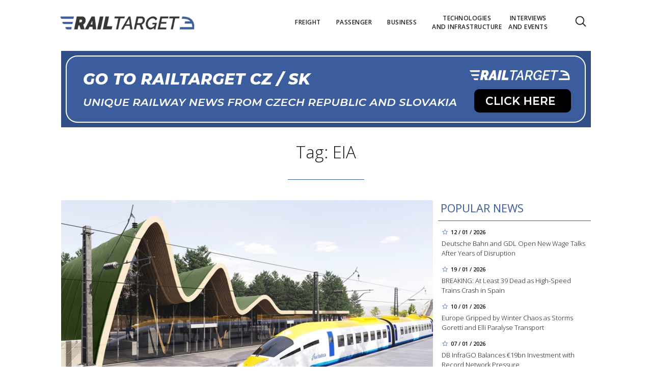

--- FILE ---
content_type: text/html; charset=utf-8
request_url: https://www.railtarget.eu/tags/eia.htm
body_size: 9523
content:


<!DOCTYPE html>

<html xmlns="http://www.w3.org/1999/xhtml" xmlns:og="http://ogp.me/ns#" xmlns:fb="http://ogp.me/ns/fb#">
<head>
<base href="https://www.railtarget.eu" />
<title>
	Tagy: EIA | RAILTARGET
</title><meta http-equiv="content-language" content="en" /><meta http-equiv="content-type" content="text/html; charset=utf-8" /><meta name="viewport" content="width=device-width, initial-scale=1.0" /><meta id="metaRobots" name="robots" content="all" /><meta name="format-detection" content="telephone=no" /><link rel="icon" type="image/png" href="../images/assets/favicon/favicon32.png" sizes="32x32" /><link rel="alternate" type="application/rss+xml" title="RSS" href="http://www.railtarget.eu/rss.xml" /><link href="//fonts.googleapis.com/css?family=Open+Sans:400,300,600,700,300italic,400italic&amp;subset=latin,latin-ext" rel="stylesheet" type="text/css" /><link id="mstyles" rel="stylesheet" type="text/css" href="../css/style.css?2407" />
	<script type="text/javascript" src="js/fce.js?2020"></script>
	
<script type="text/javascript">
	var icuPageSection = 'tagy',
		icuDisablePersonalizedAds = false,
		sznUser=false;
</script>
<!-- ========================================================= 
     A - sznUser=both 
     ========================================================= -->
<!-- =========================================================
     0. PRECONNECT & PREFETCH (Optimalizace rychlosti)
     ========================================================= -->
<link rel="dns-prefetch" href="//pagead2.googlesyndication.com">
<link rel="dns-prefetch" href="//securepubads.g.doubleclick.net">
<link rel="dns-prefetch" href="//www.googletagmanager.com">

<link rel="preconnect" href="https://pagead2.googlesyndication.com" crossorigin>
<link rel="preconnect" href="https://securepubads.g.doubleclick.net" crossorigin>
<link rel="preconnect" href="https://www.googletagmanager.com" crossorigin>

<!-- =========================================================
     1. GCMv2 DEFAULT CONFIG (Musí být úplně nahoře!)
     ========================================================= -->
<script>
  window.dataLayer = window.dataLayer || [];
  function gtag(){ dataLayer.push(arguments); }

  // Výchozí stav – vše DENIED, čekáme na update z CMP
  gtag('consent','default',{
    'ad_storage':'denied',
    'analytics_storage':'denied',
    'ad_user_data':'denied',
    'ad_personalization':'denied',
    'wait_for_update':500
  });

  // Bezpečnostní pojistka pro v2
  gtag('set','ads_data_redaction',true);
</script>

<!-- =========================================================
     2. CONSENTMANAGER CMP (Semi-automatic)
     ========================================================= -->
<!-- ID 6d851699028e2 odpovídá RailTarget.cz -->
<script type="text/javascript"
        data-cmp-ab="1"
        src="https://cdn.consentmanager.net/delivery/js/semiautomatic.min.js"
        data-cmp-cdid="6d851699028e2"
        data-cmp-host="a.delivery.consentmanager.net"
        data-cmp-cdn="cdn.consentmanager.net"
        data-cmp-codesrc="0"></script>

<!-- =========================================================
     3. GA4 (GTAG.js)
     ========================================================= -->
<!-- ID G-GTVGBZ11KQ odpovídá Railtarget.eu -->
<script async src="https://www.googletagmanager.com/gtag/js?id=G-GTVGBZ11KQ"></script>
<script>
  // gtag/dataLayer už jsou definované výše v GCMv2 bloku
  gtag('js', new Date());

  var sznUserType = (typeof sznUser !== 'undefined' && sznUser === true) ? 'SU' : 'NonSU';

  // user_properties nastavíme jednou – platí pro oba configy
  gtag('set', 'user_properties', {
    szn_user_type: sznUserType
  });

  // config pro obě GA4 property
  gtag('config', 'G-GTVGBZ11KQ');
  gtag('config', 'G-LL627F2Y4P');

  // ====== CUSTOM EVENT: jen jednou na page, bez duplicit ======
  window.__rtSznUserEventSent = window.__rtSznUserEventSent || false;
  if (!window.__rtSznUserEventSent) {
    window.__rtSznUserEventSent = true;

    // pošli 1× do každé property (bez rizika zdvojení v jedné property)
    gtag('event', 'szn_user_type', {
      szn_user_type: sznUserType,
      send_to: 'G-GTVGBZ11KQ'
    });
    gtag('event', 'szn_user_type', {
      szn_user_type: sznUserType,
      send_to: 'G-LL627F2Y4P'
    });
  }
</script>

<!-- =========================================================
     4. 3rd IAB certified Partners SoftBlock - spouštěno po aktivaci __tcfapi
     ========================================================= -->
<script>
(function() {
  var thirdPartyLoaded = false;
  var tries = 0;
  var maxTries = 50; // 50 * 200ms = 10s

  function loadPxAndSsp() {
    if (thirdPartyLoaded) return;
    thirdPartyLoaded = true;

    console.log('[CMP] TCF ready – spouštím PX & SSP Seznam (vendor si řeší consent/nPA)');

    // Performax PX
/*    var px = document.createElement('script');
    px.async = true;
    px.src = 'https://cdn.performax.cz/yi/adsbypx/px_autoads.js';
    document.head.appendChild(px);  */

    // SSP Seznam (https)
    var ssp = document.createElement('script');
    ssp.async = true;
    ssp.src = 'https://ssp.seznam.cz/static/js/ssp.js';
    document.head.appendChild(ssp);
  }

  function waitForTcfApi() {
    if (typeof __tcfapi !== 'function') {
      tries++;
      if (tries >= maxTries) {
        console.warn('[CMP] __tcfapi není dostupné ani po 10s – PX/SSP nenačítám (bez TC stringu).');
        return;
      }
      setTimeout(waitForTcfApi, 200);
      return;
    }

    console.log('[CMP] __tcfapi dostupné – registruji listener');

    try {
      var tcfListener = function(tcData, success) {
        if (!success || !tcData) return;

        var status = tcData.eventStatus;
        console.log('[CMP] TCF eventStatus:', status);

        // tcloaded = TC string je k dispozici skriptům na stránce
        // useractioncomplete = uživatel dokončil volbu
        if (status === 'tcloaded' || status === 'useractioncomplete') {
          loadPxAndSsp();

          // odregistruj listener, aby se to nespouštělo opakovaně
          try{
            if (tcData.listenerId) {
              __tcfapi('removeEventListener', 2, tcfListener, tcData.listenerId);
            }
          }catch(e){}
        }
      };

      __tcfapi('addEventListener', 2, tcfListener);
    } catch (e) {
      console.warn('[CMP] Chyba při registraci TCF listeneru', e);
    }
  }

  waitForTcfApi();
})();
</script><!-- =========================================================
     B - sznUser=false 
     ========================================================= -->
<!-- =========================================================
     6. PRECONNECT CSS
     ========================================================= -->
<!-- PX autoads CSS  -->
<link rel="stylesheet" href="https://cdn.performax.cz/yi/adsbypx/px_autoads.css"/>

<!-- =========================================================
     7. GOOGLE AD MANAGER (GPT.js)
     ========================================================= -->
<script async src="https://securepubads.g.doubleclick.net/tag/js/gpt.js"></script>
<script>
  window.googletag = window.googletag || {cmd: []};

  googletag.cmd.push(function() {
    var pubads = googletag.pubads();

    // Volitelný targeting
    try{ pubads.setTargeting('section', window.icuPageSection || 'general'); }catch(e){}

    //  --- Size mappings --- 
    var leaderBoardMapping = googletag.sizeMapping()
      .addSize([0,0],    [[320,50],[300,50]])                               // telefony
      .addSize([360,0],  [[320,50],[300,50],[320,100],[300,100]])           // větší telefony
      .addSize([480,0],  [[468,60],[320,100],[300,100]])                    // malé tablety
      .addSize([728,0],  [[728,90],[468,60]])                               // tablet landscape
      .addSize([980,0],  [[970,90],[728,90]])                     // desktop (~1080 px)
      .addSize([1200,0], [[970,250],[970,90]])                              // široké desktopy
      .build();

    var middleBoardMapping = googletag.sizeMapping()
      .addSize([0,0],    [[300,250],[320,50],[300,50]])                     // telefony (primár 300×250)
      .addSize([360,0],  [[336,280],[300,250],[320,100],[300,100]])         // větší mobily
      .addSize([480,0],  [[468,60],[336,280],[300,250]])                    // malé tablety
      .addSize([728,0],  [[730,200],[728,90],[468,60],[336,280],[300,250]]) // tablet+ / desktop
      .build();

    var skyScraperMapping992 = googletag.sizeMapping() // breakpoint 992 px
      .addSize([0,0],    [])                                                     // < 992 px: nic
      .addSize([992,0],  [[300,600],[200,600],[160,600],[120,600],[300,250]])    // desktop od 992 px
      .addSize([1200,0], [[300,1050],[300,600],[200,600],[160,600],[120,600],[300,250]]) // široké
      .build();

    var skyScraperMapping768 = googletag.sizeMapping() // breakpoint 768px
      .addSize([0,0],    [])                                                     // < 768: nic
      .addSize([768,0],  [[300,600],[200,600],[160,600],[120,600],[300,250]])    // od 768
      .addSize([1200,0], [[300,1050],[300,600],[200,600],[160,600],[120,600],[300,250]]) // široké
      .build();

    // ZVOL VARIANTU podle šířky breakpointu
    var skyScraperMapping = skyScraperMapping992;

    var bottomBoardMapping = googletag.sizeMapping()
      .addSize([0,0],    [[320,50],[300,50]])                                         // telefony
      .addSize([360,0],  [[320,50],[300,50],[320,100],[300,100]])                     // větší telefony
      .addSize([480,0],  [[468,60],[320,100],[300,100]])                              // malé tablety
      .addSize([728,0],  [[728,90],[468,60]])                                         // tablet landscape
      .addSize([980,0],  [[970,250],[970,310],[970,90],[728,90]])                     // desktop (doplněno 970×250)
      .addSize([1200,0], [[970,250],[970,310],[970,90],[728,90]])                     // široké desktopy (ponechán fallback)
      .build();

    // dv_ba_hp: custom formáty (nesmí používat bottomBoardMapping)
    var bottomArticleMapping = googletag.sizeMapping()
      .addSize([0,0],    [])                                                // < 468: neukazovat
      .addSize([468,0],  [[468,282],[468,300]])                             // úzké layouty
      .addSize([480,0],  [[480,300],[468,282],[468,300]])                   // 480+
      .addSize([700,0],  [[700,300],[700,282],[700,270],[700,172],[480,300],[468,300],[468,282]]) // desktop
      .build();

    // --- Definice slotů ---
    googletag.defineSlot(
    '/398815093/rteu_lea_sec',
    [[970,250],[970,90],[728,90],[468,60],[320,100],[300,100],[320,50],[300,50]],
    'div-gpt-ad-1767151415278-0'
    ).defineSizeMapping(leaderBoardMapping).addService(pubads);

    googletag.defineSlot(
    '/398815093/rteu_ss1_sec',
    [[300,1050],[300,600],[200,600],[160,600],[120,600],[300,250]],
    'div-gpt-ad-1767151607642-0'
    ).defineSizeMapping(skyScraperMapping).addService(pubads);

    googletag.defineSlot(
    '/398815093/rteu_ss2_sec',
    [[300,1050],[300,600],[200,600],[160,600],[120,600],[300,250]],
    'div-gpt-ad-1767151669454-0'
    ).defineSizeMapping(skyScraperMapping).addService(pubads);

    googletag.defineSlot(
    '/398815093/rteu_mb1_sec',
    [[730,200],[728,90],[468,60],[336,280],[300,250],[320,100],[300,100],[320,50],[300,50]],
    'div-gpt-ad-1767151476900-0'
    ).defineSizeMapping(middleBoardMapping).addService(pubads);

    googletag.defineSlot(
    '/398815093/rteu_mb2_sec',
    [[730,200],[728,90],[468,60],[336,280],[300,250],[320,100],[300,100],[320,50],[300,50]],
    'div-gpt-ad-1767151524748-0'
    ).defineSizeMapping(middleBoardMapping).addService(pubads);

    googletag.defineSlot(
    '/398815093/rteu_ba_sec',
    [[700,300],[700,282],[700,270],[700,172],[480,300],[468,300],[468,282]],
    'div-gpt-ad-1767151791963-0'
    ).defineSizeMapping(bottomArticleMapping).addService(pubads);

    googletag.defineSlot(
    '/398815093/rteu_bbb_sec',
    [[970,310],[970,250],[970,90],[728,90],[468,60],[320,100],[300,100],[320,50],[300,50]],
    'div-gpt-ad-1767151742449-0'
    ).defineSizeMapping(bottomBoardMapping).addService(pubads);

    // --- Nastavení služby ---
    pubads.enableLazyLoad({
      fetchMarginPercent:200,
      renderMarginPercent:100,
      mobileScaling:2.0
    });
    pubads.setTargeting('site','railtarget.eu');
    pubads.enableSingleRequest();
    pubads.collapseEmptyDivs();
    googletag.enableServices();
  });
</script><meta name="description" content="Tagy: EIA | RAILTARGET - Rail transport news from across Europe" /></head>
<body id="bd">
    <form method="post" action="/tags/eia.htm" id="form1">
<div class="aspNetHidden">
<input type="hidden" name="__EVENTTARGET" id="__EVENTTARGET" value="" />
<input type="hidden" name="__EVENTARGUMENT" id="__EVENTARGUMENT" value="" />
<input type="hidden" name="__VIEWSTATE" id="__VIEWSTATE" value="/wEPDwULLTEyMTk1ODQ4OTcPZBYCZg9kFgICAw9kFgICAQ8WAh4GYWN0aW9uBQ0vdGFncy9laWEuaHRtZGRoH8VD4nYS2XLgv/S0WB3ktGTz+GOSO4VPkDTBh+uTCA==" />
</div>

<script type="text/javascript">
//<![CDATA[
var theForm = document.forms['form1'];
if (!theForm) {
    theForm = document.form1;
}
function __doPostBack(eventTarget, eventArgument) {
    if (!theForm.onsubmit || (theForm.onsubmit() != false)) {
        theForm.__EVENTTARGET.value = eventTarget;
        theForm.__EVENTARGUMENT.value = eventArgument;
        theForm.submit();
    }
}
//]]>
</script>


<script src="/WebResource.axd?d=vxoGIo6TtxLG7s_L9S_dh2TVSE7QCxwfRYtQ6zNT4szhBmwIW2AEGM2FvECRDeB-4fZaEq5XsIdUIkHIrRquJLCSgteb6dxdyeljuDLtuLQ1&amp;t=638286137964787378" type="text/javascript"></script>


<script type="text/javascript">
//<![CDATA[
function volaniServeru(arg, context){WebForm_DoCallback('ctl00',arg,odpovedServeru,"",null,false); }//]]>
</script>

<div class="aspNetHidden">

	<input type="hidden" name="__VIEWSTATEGENERATOR" id="__VIEWSTATEGENERATOR" value="B46CF6C8" />
	<input type="hidden" name="__SCROLLPOSITIONX" id="__SCROLLPOSITIONX" value="0" />
	<input type="hidden" name="__SCROLLPOSITIONY" id="__SCROLLPOSITIONY" value="0" />
</div>
	<div id="msgPlace" class="jGrowl center"></div>
	<div id="clona"></div>
	
	<div id="dimensions"></div>
	<div id="adm-info"></div>

	<nav>
		<div class="wrapper">
			<div id="pnlLogo" class="pnl-logo">
					<div id="logo"><a href="https://www.railtarget.eu"><span>RAILTARGET</span></a></div>

</div>
			<div id="mMenu" class="main-menu-cont">
				<ul id="main-menu">
				<li><a href="https://www.railtarget.eu/freight/"><span>Freight</span></a></li>
				<li><a href="https://www.railtarget.eu/passenger/"><span>Passenger</span></a></li>
				<li><a href="https://www.railtarget.eu/business/"><span>Business</span></a></li>
				<li><a href="https://www.railtarget.eu/technologies-and-infrastructure/"><span>Technologies<br />and&nbsp;infrastructure</span></a></li>
				<li><a href="https://www.railtarget.eu/interviews-and-events/"><span>Interviews<br />and&nbsp;Events</span></a></li>
			</ul>

</div>

			<div class="mob-menu-btn"><span></span><span></span><span></span><span></span></div>
			<div class="menu-srch-ic"><span>search</span></div><div id="userArea" class="user-area">

</div>

			<div class="srch-cont">
				<div id="pnlSrch" class="gcse-srch-frm">
			<script async src="https://cse.google.com/cse.js?cx=fc0263c83168a4a60"></script>
		<div class="gcse-searchbox-only" data-resultsurl="https://www.railtarget.eu/search/"></div>

</div><!--.gcse-srch-frm-->
			</div><!--.srch-cont-->

		</div><!--.wrapper-->
	</nav>

	<div id="main-page">

		<div class="leaderboard"><a href="//www.railtarget.cz/"><img src="images/assets/rtcz.jpg" class="img-responsive" alt="CZ/SK verze" /></a></div><!--leaderboard-->


		<div id="top" class="panel"></div><!-- #top -->

		<div id="pnlArticleTitle" class="h1-title-container">
				<h1 class="article-title">Tag: EIA</h1>

			<div class="title-line title-line-c"></div>

			<div class="spacer"></div>


</div>
		<div id="page-content" class="panel">
			

	<div id="cphTELO_pnlSideTop" class="col side-column flR">
					<div class="rsekce">
					<h2 class="with-brdr">Popular news</h2>
					
			<div class="article tops-clk" onclick="articleLink('https://www.railtarget.eu/business/db-gdl-wage-talks-2026-rail-strikes-negotiations-11668.html')">
				<div class="news-dtm">12 / 01 / 2026</div>
				<h3><a href="https://www.railtarget.eu/business/db-gdl-wage-talks-2026-rail-strikes-negotiations-11668.html">Deutsche Bahn and GDL Open New Wage Talks After Years of Disruption</a></h3>
			</div><!-- .article -->
			<div class="article tops-clk" onclick="articleLink('https://www.railtarget.eu/passenger/spain-high-speed-rail-accident-adamuz-cordoba-11698.html')">
				<div class="news-dtm">19 / 01 / 2026</div>
				<h3><a href="https://www.railtarget.eu/passenger/spain-high-speed-rail-accident-adamuz-cordoba-11698.html">BREAKING: At Least 39 Dead as High-Speed Trains Crash in Spain</a></h3>
			</div><!-- .article -->
			<div class="article tops-clk" onclick="articleLink('https://www.railtarget.eu/technologies-and-infrastructure/europe-winter-storms-goretti-elli-rail-air-transport-disruption-11663.html')">
				<div class="news-dtm">10 / 01 / 2026</div>
				<h3><a href="https://www.railtarget.eu/technologies-and-infrastructure/europe-winter-storms-goretti-elli-rail-air-transport-disruption-11663.html">Europe Gripped by Winter Chaos as Storms Goretti and Elli Paralyse Transport</a></h3>
			</div><!-- .article -->
			<div class="article tops-clk" onclick="articleLink('https://www.railtarget.eu/technologies-and-infrastructure/db-infrago-19bn-rail-infrastructure-investment-germany--11640.html')">
				<div class="news-dtm">07 / 01 / 2026</div>
				<h3><a href="https://www.railtarget.eu/technologies-and-infrastructure/db-infrago-19bn-rail-infrastructure-investment-germany--11640.html">DB InfraGO Balances €19bn Investment with Record Network Pressure</a></h3>
			</div><!-- .article -->
			<div class="article tops-clk" onclick="articleLink('https://www.railtarget.eu/business/pkp-intercity-320kmh-high-speed-train-tender-poland-11641.html')">
				<div class="news-dtm">07 / 01 / 2026</div>
				<h3><a href="https://www.railtarget.eu/business/pkp-intercity-320kmh-high-speed-train-tender-poland-11641.html">PKP Intercity Opens Historic Tender for Poland’s Fastest Trains</a></h3>
			</div><!-- .article -->


				</div><!-- .rsekce -->
				<div class="sticky-banner rsekce rs-ss1">
				<div class="advert"><!-- <a  href="https://www.railtarget.eu/tags/trako-2025.htm"><img src="dnld/trako-2025-900x1600.jpeg" alt="reklama" width="300" height="600" class="ads-responsive" /></a> -->

<!-- /398815093/rteu_ss1_sec -->
<div id='div-gpt-ad-1767151607642-0' style='min-width: 120px; min-height: 250px;'>
  <script>
    googletag.cmd.push(function() { googletag.display('div-gpt-ad-1767151607642-0'); });
  </script>
</div></div><!-- .advert -->

				</div><!-- .rsekce -->


</div>

	<div id="cphTELO_pnlMainTop" class="rest content on-left">
			<div class="panel">
			<div class="article main-clk col lg12 md12 sm12 xs12">
				<div class="clk-image">
					<a href="https://www.railtarget.eu/technologies-and-infrastructure/significant-progress-in-rail-baltica-project-environmental-assessments-for-five-sections-deemed-compliant-5421.html"><img src="images/theme/20210428104035_20210428_Rail-Baltica-Rail-predstavila-koncepcni-navrh-vysokorychlostniho-vlaku_IMG_2.png" alt="Significant Progress in Rail Baltica Project: Environmental Assessments for Five Sections Deemed Compliant" width="730" height="455" class="img-responsive" /></a>
				</div><!-- .clk-image -->
				<h2><a href="https://www.railtarget.eu/technologies-and-infrastructure/significant-progress-in-rail-baltica-project-environmental-assessments-for-five-sections-deemed-compliant-5421.html">Significant Progress in Rail Baltica Project: Environmental Assessments for Five Sections Deemed Compliant</a></h2>
				<p class="clk-link" onclick="articleLink('https://www.railtarget.eu/technologies-and-infrastructure/significant-progress-in-rail-baltica-project-environmental-assessments-for-five-sections-deemed-compliant-5421.html')">The ambitious Rail Baltica railway project in Estonia is witnessing significant strides, with five out of the eight environmental impact assessments (EIA) for the construction declared compliant by the Technical Regulatory Authority (TTJA). Among the latest to receive the green light is the 19-kilometre section from Kangru to the&#8230;</p>
				<div class="panel tools">
					<div class="tls-dtm">11 / 05 / 2023</div>
					<a class="sekce" href="https://www.railtarget.eu/technologies-and-infrastructure/">Technologies and infrastructure</a>
				</div><!-- .tools -->
			</div><!-- .article -->
		<div class="vertical-clk col lg6 md6 sm12 xs12">
			<div class="article">
				<div class="clk-image">
					<a href="https://www.railtarget.eu/technologies-and-infrastructure/estonian-rail-baltica-sections-environmental-impact-assessment-approved-paving-way-for-construction-5009.html"><img src="images/theme/thumbs/t1-20230327143051_RBE_EIA-2-loik-1024x719-1_2.png" alt="Estonian Rail Baltica Section's Environmental Impact Assessment Approved, Paving Way for Construction" width="355" height="221" class="img-responsive" /></a>
				</div><!-- .clkImage -->
				<h2><a href="https://www.railtarget.eu/technologies-and-infrastructure/estonian-rail-baltica-sections-environmental-impact-assessment-approved-paving-way-for-construction-5009.html">Estonian Rail Baltica Section's Environmental Impact Assessment Approved, Paving Way for Construction</a></h2>
				<p class="clk-link" onclick="articleLink('https://www.railtarget.eu/technologies-and-infrastructure/estonian-rail-baltica-sections-environmental-impact-assessment-approved-paving-way-for-construction-5009.html')">The Estonian Consumer Protection and Technical Regulatory Authority (TTJA) declared the environmental&#8230;</p>
				<div class="cistic"></div>
				<div class="panel tools">
					<div class="tls-dtm">28 / 03 / 2023</div>
					<a class="sekce" href="https://www.railtarget.eu/technologies-and-infrastructure/">Technologies and infrastructure</a>
				<div class="cistic"></div>
				</div><!-- .tools -->
			</div><!-- .article -->
		</div><!-- .vertical-clk -->
		<div class="vertical-clk col lg6 md6 sm12 xs12">
			<div class="article">
				<div class="clk-image">
					<a href="https://www.railtarget.eu/technologies-and-infrastructure/eia-approves-the-bb-project-to-improve-the-attractiveness-of-the-vienna-htteldorf-vienna-meidling-railroad-2212.html"><img src="images/theme/thumbs/t1-20211103164844_sadfghjk.JPG" alt="EIA approves the ÖBB project to improve the attractiveness of the Vienna Hütteldorf - Vienna Meidling railroad" width="355" height="221" class="img-responsive" /></a>
				</div><!-- .clkImage -->
				<h2><a href="https://www.railtarget.eu/technologies-and-infrastructure/eia-approves-the-bb-project-to-improve-the-attractiveness-of-the-vienna-htteldorf-vienna-meidling-railroad-2212.html">EIA approves the ÖBB project to improve the attractiveness of the Vienna Hütteldorf - Vienna Meidling railroad</a></h2>
				<p class="clk-link" onclick="articleLink('https://www.railtarget.eu/technologies-and-infrastructure/eia-approves-the-bb-project-to-improve-the-attractiveness-of-the-vienna-htteldorf-vienna-meidling-railroad-2212.html')">The Federal Ministry for Climate Protection, Environment, Energy, Mobility, Innovation and Technology&#8230;</p>
				<div class="cistic"></div>
				<div class="panel tools">
					<div class="tls-dtm">05 / 04 / 2022</div>
					<a class="sekce" href="https://www.railtarget.eu/technologies-and-infrastructure/">Technologies and infrastructure</a>
				<div class="cistic"></div>
				</div><!-- .tools -->
			</div><!-- .article -->
		</div><!-- .vertical-clk -->
			<div class="spacer-10"></div>
			<div class="col stop-top"></div>
		</div><!-- .panel -->

</div>

	<div class="sep-strip panel">

		<div id="cphTELO_pnlSideSep" class="col side-column flR">

</div>

		<div id="cphTELO_pnlMainSep" class="rest content on-left">

</div>

	</div>

	<div id="cphTELO_pnlSideDown" class="col side-column flR">
					<div class="sticky-banner rsekce rs-ss2">
				<div class="advert"><!-- <a  href="https://www.railtarget.eu/tags/dac.htm"><img src="dnld/ss-dac-2211-eu.jpg" alt="reklama" width="300" height="600" class="ads-responsive" /></a> -->

<!-- /398815093/rteu_ss2_sec -->
<div id='div-gpt-ad-1767151669454-0' style='min-width: 120px; min-height: 250px;'>
  <script>
    googletag.cmd.push(function() { googletag.display('div-gpt-ad-1767151669454-0'); });
  </script>
</div></div><!-- .advert -->

				</div><!-- .rsekce -->


</div>

	<div id="cphTELO_pnlMainDown" class="rest content on-left">
			<div class="panel">
		</div><!-- .panel -->

		<div class="col stop-down"></div>

</div>



			<div id="stopper" class="cistic"></div>

			<div id="sznBBB" class="footer-banner advert"><!-- <a target="_blank"  href="https://www.railtarget.eu/tags/trako-2025.htm"><img src="dnld/trako-2025-1040x310.jpeg" alt="reklama" width="1040" height="230" class="ads-responsive" /></a> -->

<!-- /398815093/rteu_bbb_sec -->
<div id='div-gpt-ad-1767151742449-0' style='min-width: 300px; min-height: 50px;'>
  <script>
    googletag.cmd.push(function() { googletag.display('div-gpt-ad-1767151742449-0'); });
  </script>
</div></div><!-- .footer-banner -->

		</div><!-- #page-content.panel -->

	</div><!-- #main-page -->

	<div id="footer">
		<div class="wrapper panel">
			<div id="footer-menu" class="col lg7 md7 sm12 xs12">

				<a href="?cmpscreen" class="cmpfooterlink cmpfooterlinkcmp">Manage consent</a>|<a href="https://www.railtarget.eu/ethical-codex/">Ethical codex</a>|<a href="https://www.railtarget.eu/gdpr/">Privacy Policy</a><a href="https://www.railtarget.eu/cookies-list/">Cookies</a>||<a href="https://www.railtarget.eu/contact/">Contact</a>

			</div>
			<div id="copyright" class="col lg5 md5 sm12 xs12">
				Copyright &copy; 2020-2026 <span>RailTarget.eu</span>

				<div id="socnet-bottom">
					<a class="socnet-link icon-linkedin" href="https://www.linkedin.com/company/railtarget/" target="_blank"><span>LinkedIn</span></a>
					<a class="socnet-link icon-feed3" href="rss.xml"><span>RSS</span></a>
				</div>

			</div>



		</div><!-- .wrapper -->
	</div><!-- #footer -->


	<div id="ssBannerPlace">

</div>

	<div id="pnlMver" class="pnlMver">

</div>

	<div id="pnlGoogle">

</div>
	
	
	
	<script type="text/javascript" src="js/jquery.js?20180201"></script>
	<script type="text/javascript" src="js/jquery.easing.js?20180201"></script>
	<script type="text/javascript" src="js/jquery.ui.min.js?20180201"></script>
	<script type="text/javascript" src="js/jquery.jgrowl.js?20180201"></script>
	<script type="text/javascript" src="js/jquery.maskinput.js?20180201"></script>
	<script type="text/javascript" src="js/jquery.socialshare.js?20180201"></script>
	<script type="text/javascript" src="js/jquery.fancybox.pack.js?20180201"></script>
	<script type="text/javascript" src="js/jquery.fancybox-media.js?20180201"></script>
	<script type="text/javascript">var pozice=[]; </script>
	
	<script type="text/javascript">
		console.log('page loading time: 65.8241');
		console.log('script loading time: 27.7625');
	</script>

	<script type="text/javascript">var pgtype='skc';var cpbIsEnable=true;</script>
	
	
	<script type="text/javascript" src="js/jquery.init.js?2020"></script>
	
	

	

<script type="text/javascript">
//<![CDATA[

var callBackFrameUrl='/WebResource.axd?d=ydIOWp-BRLLddnrAAmfPryxStdpKf0tsnbt9-cqoKkhbdRF1qF58qDEhjDT2c7FX8TomAv-IBsJu5SzkER5pKlDkpzgP22zXZ8LJKRs_nBQ1&t=638286137964787378';
WebForm_InitCallback();
theForm.oldSubmit = theForm.submit;
theForm.submit = WebForm_SaveScrollPositionSubmit;

theForm.oldOnSubmit = theForm.onsubmit;
theForm.onsubmit = WebForm_SaveScrollPositionOnSubmit;
//]]>
</script>
</form>
</body>
</html>

--- FILE ---
content_type: text/html; charset=utf-8
request_url: https://www.google.com/recaptcha/api2/aframe
body_size: 116
content:
<!DOCTYPE HTML><html><head><meta http-equiv="content-type" content="text/html; charset=UTF-8"></head><body><script nonce="k0_vsTPMxDwjMp9WJUMXcQ">/** Anti-fraud and anti-abuse applications only. See google.com/recaptcha */ try{var clients={'sodar':'https://pagead2.googlesyndication.com/pagead/sodar?'};window.addEventListener("message",function(a){try{if(a.source===window.parent){var b=JSON.parse(a.data);var c=clients[b['id']];if(c){var d=document.createElement('img');d.src=c+b['params']+'&rc='+(localStorage.getItem("rc::a")?sessionStorage.getItem("rc::b"):"");window.document.body.appendChild(d);sessionStorage.setItem("rc::e",parseInt(sessionStorage.getItem("rc::e")||0)+1);localStorage.setItem("rc::h",'1768952551002');}}}catch(b){}});window.parent.postMessage("_grecaptcha_ready", "*");}catch(b){}</script></body></html>